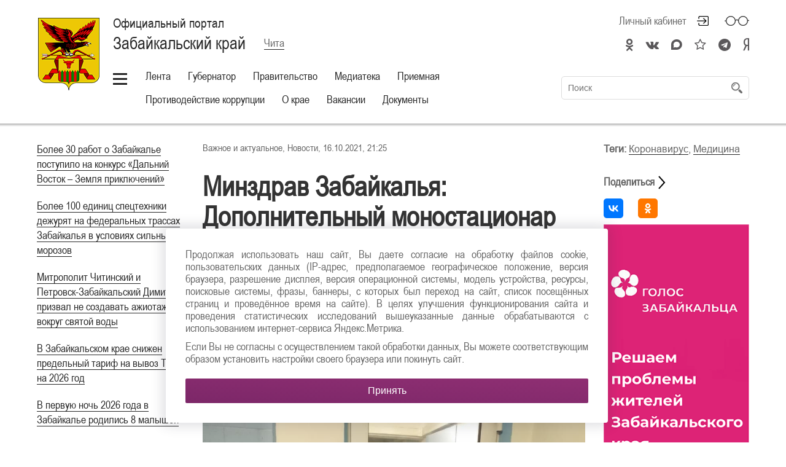

--- FILE ---
content_type: text/html; charset=UTF-8
request_url: https://75.ru/news/248170
body_size: 87905
content:

<!DOCTYPE html>

<html lang="RU"
      class="schema-baguly "       data-website-id="1" data-root-id="77">

<head>

    <meta charset="UTF-8">

    <meta name="viewport" content="width=device-width">
    <meta http-equiv="X-UA-Compatible" content="IE=edge">
    
    <meta name="sputnik-verification" content="P4arUyhHUe4w0HYV"/>

    <link rel="stylesheet" type="text/css" href="/assets/style-S0eEzcbJj1MR9ClPUvmagg.css" />
<script type="text/javascript" src="/assets/script-0-_97S-JgxRcomDoXyGH-fSQ.js"></script>
<title>Официальный портал Забайкальского края | ​Минздрав Забайкалья: Дополнительный моностационар заработал в Чите </title>

    <link rel="icon" sizes="16x16" href="/favicon.ico">

    <link rel="icon" sizes="48x48" href="/icon/48.ico">
    <link rel="icon" sizes="96x96" href="/icon/96.ico">
    <link rel="icon" sizes="144x144" href="/icon/144.ico">
    <link rel="icon" sizes="192x192" href="/icon/192.ico">

    
        <meta property="og:title" content="​Минздрав Забайкалья: Дополнительный моностационар заработал в Чите "/>
        <meta name="twitter:title" content="​Минздрав Забайкалья: Дополнительный моностационар заработал в Чите ">

    
    
        <meta name="description" content="&lt;p&gt;Гинекологическое отделение при &laquo;Городском родильном доме&raquo; города Читы по адресу: улица Курнатовского, 79, временно станет коечным фондом для пациентов с COVID-19. Решение принято в связи с ростом заболеваемости новой коронавирусной инфекцией. Медицинская помощь гинекологического профиля будет оказываться в других медучреждениях города.&lt;/p&gt;">
        <meta property="og:description" content="&lt;p&gt;Гинекологическое отделение при &laquo;Городском родильном доме&raquo; города Читы по адресу: улица Курнатовского, 79, временно станет коечным фондом для пациентов с COVID-19. Решение принято в связи с ростом заболеваемости новой коронавирусной инфекцией. Медицинская помощь гинекологического профиля будет оказываться в других медучреждениях города.&lt;/p&gt;"/>
        <meta name="twitter:description" content="&lt;p&gt;Гинекологическое отделение при &laquo;Городском родильном доме&raquo; города Читы по адресу: улица Курнатовского, 79, временно станет коечным фондом для пациентов с COVID-19. Решение принято в связи с ростом заболеваемости новой коронавирусной инфекцией. Медицинская помощь гинекологического профиля будет оказываться в других медучреждениях города.&lt;/p&gt;">

    
            <meta name="keywords" content='коронавирус, медицина'>
    
    <meta property="og:type" content="website">
    <meta property="og:locale" content="ru_RU">
    <meta name="twitter:domain" content="">

    <meta property="og:url" content="/news/248170"/>
    <meta name="twitter:url" content="/news/248170">

    <meta property="og:site_name" content="Официальный портал Забайкальского края"/>

    
        <meta property="og:image" content="https://media.75.ru//resources/248170/134e6fa8558b4c1166ae0826b9264d938f18c9b3photo_2021-10-16_21-47-03kjgofpg.jpg"/>
        <meta name="twitter:image:src" content="https://media.75.ru//resources/248170/134e6fa8558b4c1166ae0826b9264d938f18c9b3photo_2021-10-16_21-47-03kjgofpg.jpg">

    
    
    
    <link rel="stylesheet" type="text/css" href="/assets/soccssicon.css">

    
    <!-- Button visually impaired CSS -->
    <link rel="stylesheet" href="/assets/buttonvisuallyimpared/bvi.min.css" type="text/css">
</head>

<body>


    

<style>
  @media (min-width: 1024px) {
    .main-menu ul {
      white-space: normal;
    }
    .main-menu {
      min-width: 700px;
    }
  }
  .hamburger-button {
    vertical-align: top;
    margin-top: 10px;
  }
</style>
<script>
  function updateHeaderInnerWidth() {
    const _innerWidth = window.innerWidth;
    if (_innerWidth >= 1024) {
      const header = document.querySelector('.header');
      const currentHeaderWidth = header.offsetWidth;
      const headerInner = document.querySelector('.header-inner');
      const currentHeaderInnerWidth = headerInner.offsetWidth;
      const mainMenu = document.querySelector('.main-menu');
      mainMenu.style.width = `${currentWidth (currentHeaderWidth - currentHeaderInnerWidth) - 170}px`;
    }
  }
  updateHeaderInnerWidth();
  window.addEventListener('resize', updateHeaderInnerWidth);
</script>

<section class="eye-panel">

    <div class="m-auto">

        <div>

            <span>Размер шрифта:</span>

            <button data-font-size class="active">x1</button>
            <button data-font-size="2" class="">x2</button>
            <button data-font-size="3" class="">x3</button>

        </div>

        <div>

            <span>Цветовая схема:</span>

            <button data-color-schema class="active">
                Обычная
            </button>

            <button data-color-schema="white" class="">
                Белая
            </button>

            <button data-color-schema="black" class="">
                Черная
            </button>

        </div>

        <div>

            <span>Изображения:</span>

            <button data-images="on" class="active">Показать</button>
            <button data-images="off" class="">Отключить</button>

        </div>

    </div>

</section>

<header class="header">

    <div class="shadow">

        <div class="m-auto">

            <div class="header-inner">

                <div class="">

                    <div class="hide-less-768">

                        <a href="/" class="logo"
                           style=""></a>

                        <div class="up">

                            <button class="up-button before-bg-primary hover-text-primary js-up">
                                <span>Наверх</span>
                            </button>

                        </div>

                    </div>

                    <div class="">

                        <div class="header-title">

                            <div>

                                <div class="table">

                                    
                                        <a href="/" class="project-title">

                                            <h1>

                                                Официальный портал

                                                <small>Забайкальский край</small>

                                            </h1>

                                        </a>

                                    
                                    
                                        <div class="city">

                                            <a href="#" class="js-choose-city">
                                                <span>Чита</span>
                                            </a>

                                        </div>

                                    
                                </div>

                            </div>

                            
                                <div>

                                    <div class="cabinet-header right top no-wrap">

                                        <div class="f0">

                                            

                                            
                                                
                                                    <a href="#"
                                                       class="top header-icon header-icon-login mr30 js-open-overlay"
                                                       title="Личный кабинет">
                                                        Личный кабинет
                                                    </a>

                                                
                                            
                                            <!-- <a href="#" class="top header-icon header-icon-glasses js-toggle-eye"
                                               title="Версия для слабовидящих"></a> -->
                                            <a href="#" class="top header-icon header-icon-glasses bvi-open" title="Версия для слабовидящих"></a>

                                            <a href="#"
                                               class="top header-icon header-icon-magnifier hide-more-1023 js-toggle-search"
                                               title="Поиск по сайту"></a>

                                        </div>

                                    </div>

                                                                            <style type="text/css">
                                            .soc-icon {
                                                text-align: right;
                                                font-size: 20px;
                                                padding-top: 10px;
                                            }

                                            .soc-icon i {
                                                margin: 10px 15px 0;
                                                color: #5a585a;
                                            }

                                            .soc-icon a {
                                                border: none;
                                            }

                                            .soc-icon-mobile a {
                                                border: none;
                                            }

                                            .soc-icon-mobile {
                                                margin-bottom: 20px;
                                            }


                                            @media screen and (min-width: 1023px) {
                                                .soc-icon i:last-child {
                                                    margin-right: 0;
                                                }
                                            }

                                            @media screen and (max-width: 1023px) {
                                                .soc-icon {
                                                    margin: -3px 40px 0 0;
                                                }

                                                .soc-icon i {
                                                    margin: 10px 10px 0;
                                                }
                                            }

                                            @media screen and (max-width: 767px) {
                                                .soc-icon {
                                                    display: none;
                                                    margin: 0px 55px 0 0;
                                                }

                                                .soc-icon i {
                                                    margin: 0 5px;
                                                }

                                                .soc-icon .my-fa {
                                                    margin-right: 14px;
                                                    margin-left: 14px;
                                                }

                                                .footer-socials .my-fa {
                                                    margin-left: 0px !important;
                                                    margin-right: 0px !important;
                                                }


                                            }


                                            @media screen and (min-width: 768px) {
                                                .soc-icon-mobile {
                                                    display: none;
                                                }

                                                .soc-icon-mobile i {
                                                    margin: 0 5px;

                                                }

                                                .footer-socials .my-fa {
                                                    margin-left: 0px !important;
                                                    margin-right: 0px !important;
                                                }

                                                .soc-icon .my-fa {
                                                    margin-left: 4px !important;
                                                    margin-right: 4px !important;
                                                }

                                                footer.footer ul.footer-socials li {
                                                    width: calc(100% / 4) !important;
                                                }
                                            }
                                        </style>
                                        <div class="soc-icon">
                                            
                                                <a class="" target="_blank" href="https://ok.ru/group/55564643664052"><i class="fa fa-odnoklassniki"></i></a>
                                            
                                                <a class="" target="_blank" href="https://vk.com/zabnewsregion"><i class="fa fa-vk"></i></a>
                                            
                                                <a class="" target="_blank" href="https://max.ru/zabkrai75"><i class="fab fa-discourse"></i></a>
                                            
                                                <a class="" target="_blank" href="https://zen.yandex.ru/id/5fab45c49390602acb63cd82"><i class="fa fa-star-o"></i></a>
                                            
                                                <a class="" target="_blank" href="https://t.me/zabkrai75"><i class="fa fa-telegram"></i></a>
                                            
                                                <a class="" target="_blank" href="https://yandex.ru/chat/#/join/34569030-9b51-41a7-81c1-63d51ffc7fa3"><i class="fab fa-yandex"></i></a>
                                                                                    </div>
                                        
                                </div>

                            

                        </div>

                        <!-- my -->
                        <div class="soc-icon-mobile header-title" style="text-align:center;">
                            <div class="soc-center" style="display:inline-block;">
                                
                                    <a class="" target="_blank" href="https://ok.ru/group/55564643664052"><i class="fa fa-odnoklassniki"></i></a>
                                
                                    <a class="" target="_blank" href="https://vk.com/zabnewsregion"><i class="fa fa-vk"></i></a>
                                
                                    <a class="" target="_blank" href="https://max.ru/zabkrai75"><i class="fab fa-discourse"></i></a>
                                
                                    <a class="" target="_blank" href="https://zen.yandex.ru/id/5fab45c49390602acb63cd82"><i class="fa fa-star-o"></i></a>
                                
                                    <a class="" target="_blank" href="https://t.me/zabkrai75"><i class="fa fa-telegram"></i></a>
                                
                                    <a class="" target="_blank" href="https://yandex.ru/chat/#/join/34569030-9b51-41a7-81c1-63d51ffc7fa3"><i class="fab fa-yandex"></i></a>
                                                            </div>
                        </div>
                        <!-- my -->

                        <div class="table full pos-rel mb5">

                            <div class="middle no-wrap">

                                <div class="main-menu">

                                    
                                        <a href="#" style="#margin-top: 10px; #vertical-align: top;" class="hamburger-button"></a>

                                    
                                    <ul id="yw5">
<li><a data-id="20" href="#">Лента</a></li>
<li><a data-id="21" href="#">Губернатор</a></li>
<li><a data-id="22" href="#">Правительство</a></li>
<li><a data-id="23" href="#">Медиатека</a></li>
<li><a data-id="25" href="#">Приемная</a></li>
<li><a href="https://pkrf.75.ru/">Противодействие коррупции</a></li>
<li><a data-id="28" href="#">О крае</a></li>
<li><a class="" target="_self" href="/vakansii">Вакансии</a></li>
<li><a data-id="2249" href="#">Документы</a></li>
</ul>
                                </div>

                            </div>

                            
                                <div class="middle full search-container">

                                    <form class="search js-header-search" id="yw6" action="/site/search" method="post">
                                    <input placeholder="Поиск" type="text" value="" name="term" id="term" />
                                    <button type="submit" class="hidden-submit-button" name="yt0"></button>
                                    </form>
                                </div>

                            
                        </div>

                    </div>

                </div>

            </div>

        </div>

    </div>

    
        
    
        
    
        
    
        
    
        
    
        
    
        
    
    <style>
        .sub-menu-container.visible {
            max-height: 550px !important;
        }
    </style>

    <div class="sub-menu-container bg-primary ">

        <div class="m-auto p0">

            <div class="sub-menu">

                
                    
                        <ul data-id="20" class="js-hidden" id="yw7">
<li><a class="" target="_self" href="/news?headingId=672">Новости</a></li>
<li><a class="" target="_self" href="/news?headingId=671">Подробности</a></li>
<li><a class="" target="_self" href="/news?headingId=24">Анонсы</a></li>
<li><a class="" target="_self" href="/news?headingId=22">ТОР</a></li>
<li><a class="" target="_self" href="/news?headingId=708">Официальный комментарий</a></li>
<li><a href="https://75.ru/news?tags=10">Национальные проекты в Забайкалье</a></li>
<li><a class="" target="_blank" href="/425583">Моя земля - моя семья</a></li>
<li><a class="" target="_self" href="/news?headingId=871">Герои России</a></li>
<li><a class="" target="_self" href="/news">Архив</a></li>
<li><a class="" target="_self" href="/news?headingId=870">Предпринимательство и инвестиции</a></li>
<li><a class="" target="_self" href="/news?headingId=879">Объекты культурного наследия</a></li>
</ul>
                    
                        <ul data-id="21" class="js-hidden" id="yw8">
<li><a class="" target="_self" href="/gubernator/10032-biografiya">Биография</a></li>
<li><a class="" target="_self" href="/gubernator/10033-polnomochiya">  Полномочия</a></li>
<li><a class="" target="_self" href="/gubernator/svedeniya-o-dohodah">Сведения о доходах</a></li>
<li><a class="" target="_self" href="/news?headingId=699">Прямая речь</a></li>
<li><a class="" target="_self" href="/gubernator/132305-fotobank">Фотобанк</a></li>
<li><a class="" target="_self" href="/news?headingId=597">Деятельность Губернатора</a></li>
</ul>
                    
                        <ul data-id="22" class="js-hidden" id="yw9">
<li><a href="/pravitel-stvo/10042-uchrezhdennye-smi">Учрежденные СМИ</a></li>
<li><a href="/pravitel-stvo/128167-svedeniya-o-dohodah">Сведения о доходах</a></li>
<li><a href="/pravitel-stvo/deyatel-nost">Деятельность</a></li>
<li><a href="/pravitel-stvo/obschestvo">Общество</a></li>
<li><a href="/pravitel-stvo/struktura">Структура Правительства</a></li>
<li><a href="/pravitel-stvo/gosudarstvennye-programmy">Государственные программы</a></li>
</ul>
                    
                        <ul data-id="23" class="js-hidden" id="yw10">
<li><a class="" target="_self" href="/news?headingId=19">Трансляции</a></li>
<li><a class="" target="_self" href="/news?headingId=20">Фоторепортажи</a></li>
<li><a class="" target="_self" href="/news?headingId=21">Видеорепортажи</a></li>
<li><a class="" target="_self" href="/broadcast">Онлайн-трансляция</a></li>
</ul>
                    
                        <ul data-id="25" class="js-hidden" id="yw11">
<li><a href="/appeal/create">Создать обращение</a></li>
<li><a class="" target="_self" href="/internet-priemnaya/10065-grafiki-priema-grazhdan">Прием граждан</a></li>
<li><a class="" target="_self" href="/internet-priemnaya/telefony">Контакты</a></li>
<li><a class="" target="_self" href="/internet-priemnaya/141395-zapis-k-gubernatoru">  Запись к губернатору</a></li>
<li><a class="" target="_self" href="/internet-priemnaya/obrascheniya-grazhdan">Обращения граждан</a></li>
<li><a class="" target="_self" href="/internet-priemnaya/obzor-obrascheniy">Обзор обращений</a></li>
<li><a class="" target="_self" href="/internet-priemnaya/363144-dokumenty">Документы</a></li>
</ul>
                    
                        <ul data-id="28" class="js-hidden" id="yw12">
<li><a href="/o-krae/10054-obschaya-informaciya">Общая информация</a></li>
<li><a href="/o-krae/ekonomika">Экономика</a></li>
<li><a href="/o-krae/10058-turizm">Туризм</a></li>
<li><a href="/o-krae/10060-istoriya">История</a></li>
<li><a href="/o-krae/gradostroitel-naya-deyatel-nost">Градостроительная деятельность</a></li>
<li><a href="/o-krae/dopolnitel-no">Дополнительно</a></li>
<li><a href="/o-krae/perepis-naseleniya">Перепись населения</a></li>
<li><a href="/o-krae/administrativno-territorial-noe-ustroystvo">Административно-территориальное устройство </a></li>
<li><a href="/o-krae/242662-investicionnyy-potencial">Инвестиционный потенциал</a></li>
<li><a href="/o-krae/kniga-pochetnyh-grazhdan-zabaykal-skogo-kraya">Книга Почетных граждан Забайкальского края</a></li>
<li><a href="/o-krae/411041-plan-meropriyatiy-goda">План мероприятий Года объектов культурного наследия  в Забайкальском крае в 2025 году</a></li>
<li><a href="/o-krae/408595-federal-nyy-proekt-gosudarstvo-dlya-lyudey">Федеральный проект «Государство для людей»</a></li>
</ul>
                    
                        <ul data-id="2249" class="js-hidden" id="yw13">
<li><a href="/dokumenty/prochee">Прочее</a></li>
<li><a href="/dokumenty/postanovleniya-gubernatora">Постановления Губернатора</a></li>
<li><a href="/dokumenty/postanovleniya-pravitel-stva">Постановления Правительства</a></li>
<li><a href="/dokumenty/proekty-normativnyh-aktov">Проекты нормативных актов</a></li>
<li><a href="/dokumenty/proekty-rasporyazheniy">Проекты распоряжений</a></li>
<li><a href="/dokumenty/search">Поиск документов</a></li>
</ul>
                    
                
                <ul class="" id="yw14">
<li><a class="" target="_self" href="/131629-setevoe-izdanie">Сетевое издание</a></li>
<li><a class="" target="_self" href="/mestnoe-samoupravlenie">Местное самоуправление</a></li>
<li><a class="" target="_self" href="/128189-planirovanie-raboty">Планирование работы</a></li>
<li><a class="" target="_blank" href="/komissiya-po-delam-nesovershennoletnih-i-zaschite-ih-prav-zabaykal-skogo-kraya">Комиссия по делам несовершеннолетних и защите их прав Забайкальского края</a></li>
<li><a class="" target="_blank" href="/tos">ТОС</a></li>
<li><a class="" target="_blank" href="/195382-kontakty-dlya-smi">Контакты для СМИ</a></li>
<li><a class="" target="_self" href="/245162-konkurs-smi-press-zvanie">Конкурс СМИ Пресс-звание</a></li>
<li><a class="" target="_self" href="/320503-contract">Служба по контракту</a></li>
<li><a class="" target="_self" href="/goryachie-linii-voenno-social-noy-podderzhki">Горячие линии военно-социальной поддержки</a></li>
<li><a class="" target="_self" href="/389403-mery-podderzhki-uchastnikov-svo-i-chlenov-ih-semey">Меры поддержки участникам СВО и членам их семей</a></li>
<li><a class="" target="_blank" href="/427701-mezhvedomstvennaya-komissiya-po-snizheniyu-alkogolizacii-naseleniya">Межведомственная комиссия по снижению алкоголизации населения</a></li>
<li><a class="" target="_self" href="/umvd-rossii-po-zabaykal-skomu-krayu-informiruet">УМВД России по Забайкальскому краю информирует</a></li>
<li><a class="" target="_blank" href="/antiterror-zabaykal-ya">Антитеррор Забайкалья</a></li>
</ul>
            </div>

        </div>

    </div>

</header>

<section class="content">

        
  
<div class="m-auto ">

  <div class="page mb30">

    
      <div class="page-menu">

        <ul id="yw0">
<li><a href="/news/432690">​Более 30 работ о Забайкалье поступило на конкурс «Дальний Восток – Земля приключений»​</a></li>
<li><a href="/news/432592">​Более 100 единиц спецтехники дежурят на федеральных трассах Забайкалья в условиях сильных морозов</a></li>
<li><a href="/news/432316">​Митрополит Читинский и Петровск-Забайкальский Димитрий призвал не создавать ажиотаж вокруг святой воды</a></li>
<li><a href="/news/431506">В Забайкальском крае снижен предельный тариф на вывоз ТКО на 2026 год</a></li>
<li><a href="/news/431505">В первую ночь 2026 года в Забайкалье родились 8 малышей</a></li>
<li><a href="/news/431449">​Губернатор Забайкалья исполнил мечту восьмилетнего Артёма из Читы</a></li>
<li><a href="/news/430946">Александр Осипов рассказал о развитии экономического потенциала Забайкалья</a></li>
<li><a href="/news/430937">​«Волшебная книга сказок»: Губернатор Забайкалья исполнил желание юной жительницы региона</a></li>
</ul>
      </div>

    
    <div class="page-content" style="border: none;">
      <div class="cont-main">
        <style type="text/css">
          @media screen and (max-width: 1023px) {
            .cont-main {
              width: 100% !important;
            }
          }
          .cont-main {
            float: left;
            width: 70%;
          }
        </style type="text/css">
        <style type="text/css">
    	    .mb20 ul li {
    	      margin-left: 20px !important;
    	    }
    	</style type="text/css">
        
        <div>
          Важное и актуальное, Новости,           16.10.2021, 21:25        </div>

        <div class="pt30">

          <h1>
            <b style="color: #333; font-size: 45px; line-height: 1.1;">
              ​Минздрав Забайкалья: Дополнительный моностационар заработал в Чите             </b>
          </h1>

          <p>Гинекологическое отделение при «Городском родильном доме» города Читы по адресу: улица Курнатовского, 79, временно станет коечным фондом для пациентов с COVID-19. Решение принято в связи с ростом заболеваемости новой коронавирусной инфекцией. Медицинская помощь гинекологического профиля будет оказываться в других медучреждениях города.</p>
        </div>

        
          <div style="margin-bottom: 25px;">

            <img style="margin: 0;" src="https://media.75.ru//resources/248170/134e6fa8558b4c1166ae0826b9264d938f18c9b3photo_2021-10-16_21-47-03kjgofpg.jpg" alt="​Минздрав Забайкалья: Дополнительный моностационар заработал в Чите " />
            <div style="margin-top: 10px; color: #adadad; font-size: 16px;">
              Фото пресс-службы министерства здравоохранения Забайкальского края            </div>

          </div>

        
        <div class="">

          <div class="mb20">

            <p>«Вопрос о развёртывании дополнительного коечного фонда на базе гинекологического отделения мы рассматривали давно. С сегодняшнего дня в отделении начнётся приём пациентов, заболевших опасным вирусом. Новый моностационар будет рассчитан на 110 дополнительных коек, здесь будут проходить лечение пациенты, у которых имеется подтвержденный диагноз COVID-19 в легкой форме и при среднетяжелом течении заболевания. Среди приоритетных пациентов - беременные женщины», - рассказала исполняющая обязанности министра здравоохранения региона Оксана Немакина. <br></p><p>Также она добавила, что на время перепрофилирования гинекологического отделения маршрутизация пациентов будет производиться с учетом организации охвата всех нуждающихся в медицинской помощи.</p><hr><p><em>Пресс-служба министерства здравоохранения Забайкальского края, Ксения Бронникова.<br>Телефон для СМИ: <span class="js-phone-number">8 (3022) 21-08-77</span>, e-mail: </em><a href="https://e.mail.ru/compose?To=minzdravpressa@mail.ru"><em>minzdravpressa@mail.ru</em></a><br></p>
            
          </div>

          
        </div>

    </div>

    <div style="float: right; width: 30%;">
      <div class="right-content">
        <div id="fixer-right" class="">
          <script type="text/javascript">
            $(document).ready(function () {
              // var offset = $('#fixer-right').offset();
              // var topPadding = 103;
              // $(window).scroll(function() {

              //   var h = $('.cont-main').css('height');
              //   var h2 = $('#fixer-right').css('height');
              //   var h3 = (h.substring(0, h.length - 2)) - (h2.substring(0, h2.length - 2));

              //   if ($(window).scrollTop() > offset.top) {
              //     if ($(window).scrollTop() < h3 - 250) {
              //       $('#fixer-right').stop().animate({marginTop: $(window).scrollTop() - offset.top + topPadding}, 500);
              //     } else {
              //       $('#fixer-right').stop().animate({marginTop: h3}, 500);
              //     }
              //   }
              //   else {
              //     $('#fixer-right').stop().animate({marginTop: 0}, 500);
              //   }
              // });
            });
          </script>
          <style type="text/css">
            .right-content {
              /*max-width: 270px;
              min-width: 240px;*/
              padding: 0 0 0 30px;
              font-size: 18px;
            }
            .right-content p {
              text-align: left;
            }
            @media screen and (max-width: 1023px) {
              .right-content {
                display: none !important;
              }
            }
            .right-content,
            .share,
            .tag-list span, p, a {
              color: #666666;
            }
            .share {
              margin-bottom: 15px;
            }
            .share .fa-share:before {
              color: #666666;
            }
            .right-content a {
              white-space: normal;
            }
            .right-content .tag-list {
              margin-bottom: 30px;
            }
            .right-content .news-list-key-word {
              border: none;
            }
            .right-content .news-list-key-word::before {
              margin: 0;
            }
            .right-content .social-list 
            .ya-share2__container {
              margin: 0 !important;
              padding-top: 0 !important;
              border-top: none !important;
            }
            .right-content .social-list {
              text-align: left;
            }
            @media screen and (max-width: 1279px) {
              .social-list ul li {
                margin: 5px 5px !important;
              }
              .social-list ul li a {
                margin: 0px !important;
              }
            }
          </style>

          <div class="">

            <div class="tag-list">
              <p>
                <span style="font-weight: bold;">Теги: </span><a href="/news?tags=34" target="_blank">Коронавирус</a>, <a href="/news?tags=9" target="_blank">Медицина</a>              </p>
            </div>

            <div class="social-list">

              <div class="share"><span style="font-weight: bold;">Поделиться </span> <img style="width: 24px; margin: 0; position: absolute;" src="https://img.icons8.com/android/24/000000/forward.png"/></div>

              <script src="https://yastatic.net/es5-shims/0.0.2/es5-shims.min.js"></script>
              <script src="https://yastatic.net/share2/share.js"></script>

              <div class="ya-share2" data-services="vkontakte,odnoklassniki"></div>              

            </div>      
            
                        <div style="padding-top: 10px;">
              <a href="https://golos75.ru/" target="_blank" style="border: none;">
                <img src="https://media.75.ru/b_places//272х730 (1).png" style="margin: 0;">
              </a>
            </div>
          </div>
        </div>
      </div>
    </div>

    <style type="text/css">
      .news-list-key-word {
        border-top: 1px solid #dddddd;
        margin-top: 30px;
        display: inline-block;
        width: 100%;
      }
      .news-list-key-word ul {
        margin-left: 50px !important;
        margin-right: 30px !important;
      }
      .news-list-key-word::before { 
        content: "Читайте также";
        position: relative;
        padding: 3px 15px;
        margin: 0 15px;
        font-size: 20px;
        /*color: #333333;*/
        top: -14px;
        /*background: white;*/
        font-weight: 100;
        color: #fff;
        background: #8b2d71;
        border-radius: 3px;
      }
      .page-content h1, h2, h3, h4, h5, h6, p, ul, table, img {
        margin-left: 0 !important;
        margin-right: 0 !important;
      }
      .ya-share2__icon
      {
      	    background-position: center;
    		background-repeat: no-repeat;
      }
    </style>

              <div class="news-list-key-word">
            <ul>
              <li><p><a href="https://75.ru/news/426700-prizovoe-mesto-zanyalo-medicinskoe-soobschestvo-krasnokamenska-myvmeste">​Призовое место заняло медицинское сообщество Краснокаменска «МыVместе»</a></p></li><li><p><a href="https://75.ru/news/424302-zabaykal-skiy-boec-svo-stal-uchastnikom-proekta-geroi---pobedy-buduschee">Забайкальский боец СВО стал участником регионального кадрового проекта «Герои - Победы. Будущее»</a></p></li><li><p><a href="https://75.ru/news/423736-bolee-17-tysyach-zhiteley-zabaykal-ya-buryatii-yakutii-mogut-poluchit-vysokotochnuyu-diagnostiku-v-kalarskoy-crb">Более 17 тысяч жителей Забайкалья, Бурятии, Якутии могут получить высокоточную диагностику в Каларской ЦРБ</a></p></li><li><p><a href="https://75.ru/news/423716-kabinetov-vrachey-stalo-bol-she-posle-remonta-polikliniki-v-chite">Кабинетов врачей стало больше после ремонта поликлиники в Чите</a></p></li><li><p><a href="https://75.ru/news/422718-bolee-pyati-tysyach-chelovek-budut-poluchat-medpomosch-v-novoy-ambulatorii-blagodarya-nacproektu">Более пяти тысяч человек будут получать медпомощь в новой амбулатории благодаря нацпроекту</a></p></li><li><p><a href="https://75.ru/news/422255-professiya---mama-beremennye-zhitel-nicy-zabaykal-ya-otmetili-svoy-den">​Профессия - мама: Беременные жительницы Забайкалья отметили свой день</a></p></li><li><p><a href="https://75.ru/news/417647-dopolnitel-nye-pomescheniya-dlya-procedur-poyavilis-posle-remonta-v-sel-skom-medpunkte">Дополнительные помещения для процедур появились после ремонта в сельском медпункте</a></p></li>            </ul>
          </div>
          
    </div>

  </div>

</div>


<div class="bg-gray socials-container">

  <div class="m-auto">

    <div class="socials">

      <!-- <div>

        
      </div> -->

      <div>

        <div class="p30">

          <h3>Лента новостей</h3>
          <h4>Забайкалье в социальных сетях</h4>

          <div class="f0 no-wrap" style="display: inline-block">

            
              
              <a class="social hover-bg-primary my-table-cell" target="_blank" href="https://ok.ru/group/55564643664052"><i class="fa fa-odnoklassniki"></i></a>
            
              
              <a class="social hover-bg-primary my-table-cell" target="_blank" href="https://vk.com/zabnewsregion"><i class="fa fa-vk"></i></a>
            
              
              <a class="social hover-bg-primary my-table-cell" target="_blank" href="https://max.ru/zabkrai75"><i class="fab fa-discourse"></i></a>
            
              
              <a class="social hover-bg-primary my-table-cell" target="_blank" href="https://zen.yandex.ru/id/5fab45c49390602acb63cd82"><i class="fa fa-star-o"></i></a>
            
              
              <a class="social hover-bg-primary my-table-cell" target="_blank" href="https://t.me/zabkrai75"><i class="fa fa-telegram"></i></a>
            
              
              <a class="social hover-bg-primary my-table-cell" target="_blank" href="https://yandex.ru/chat/#/join/34569030-9b51-41a7-81c1-63d51ffc7fa3"><i class="fab fa-yandex"></i></a>
            
          </div>

        </div>

      </div>

    </div>

  </div>

</div>
<style>
  .my-table-cell
  {
        // display: table-cell !important;
  }
</style>



  <div class="mt30">

    
      
<div class="m-auto m-auto-margin">

  <div class="section-title section-title-line">

    <div>

      <h2 class="bg-gradient-diagonal no-wrap">
        Важное и актуальное      </h2>

    </div>

    <div class="section-title-line-line "></div>

    
      <div>

        <a target="_blank" href="/news?headingId=17">Смотреть архив</a>
      </div>

    
  </div>

  <div id="yw1" class="list-view">
<div class="news">

  <a href="/news/432690"
     class="news-item ">

    <div class="news-item-inner">

      <div class="news-item-image "
           style="background-image: url('https://media.75.ru//resources/432690/275x300/8adab339b3724eb5f8f0611b27a9a915dfe6611eКартинка для сайтов.jpg')"></div>

      <div class="news-item-title">

        <div class="news-item-title-inner">

              <span class="news-item-date">
                <i class="list-marker bg-primary"></i>
                21.01.2026              </span>

          <span>
          ​Более 30 работ о Забайкалье поступило на конкурс «Дальний Восток – Земля приключений»​        </span>

        </div>

      </div>

    </div>

  </a>


  <a href="/news/432592"
     class="news-item ">

    <div class="news-item-inner">

      <div class="news-item-image "
           style="background-image: url('https://media.75.ru//resources/432592/275x300/7953091dec30666b1c9589eece42791bb60fef8dphoto_2026-01-21_09-32-19.jpg')"></div>

      <div class="news-item-title">

        <div class="news-item-title-inner">

              <span class="news-item-date">
                <i class="list-marker bg-primary"></i>
                21.01.2026              </span>

          <span>
          ​Более 100 единиц спецтехники дежурят на федеральных трассах Забайкалья в условиях сильных морозов        </span>

        </div>

      </div>

    </div>

  </a>


  <a href="/news/432316"
     class="news-item ">

    <div class="news-item-inner">

      <div class="news-item-image "
           style="background-image: url('https://media.75.ru//resources/432316/275x300/2eac345f06533b93d69c4a127749016923d41753photo_2026-01-16_15-28-10.jpg')"></div>

      <div class="news-item-title">

        <div class="news-item-title-inner">

              <span class="news-item-date">
                <i class="list-marker bg-primary"></i>
                16.01.2026              </span>

          <span>
          ​Митрополит Читинский и Петровск-Забайкальский Димитрий призвал не создавать ажиотаж вокруг святой воды        </span>

        </div>

      </div>

    </div>

  </a>


  <a href="/news/431506"
     class="news-item ">

    <div class="news-item-inner">

      <div class="news-item-image "
           style="background-image: url('https://media.75.ru//resources/431506/275x300/0cec30bacfcc82ddb3ded1239bc44b96b79e0a12af116b2bc392f802e0f30b0840daed6da2691514e16848180866c7ed1ea235d6fbc849d1.jpg')"></div>

      <div class="news-item-title">

        <div class="news-item-title-inner">

              <span class="news-item-date">
                <i class="list-marker bg-primary"></i>
                01.01.2026              </span>

          <span>
          В Забайкальском крае снижен предельный тариф на вывоз ТКО на 2026 год        </span>

        </div>

      </div>

    </div>

  </a>


  <a href="/news/431505"
     class="news-item ">

    <div class="news-item-inner">

      <div class="news-item-image "
           style="background-image: url('https://media.75.ru///ddb5416eceae49e0f8b8c6901b23218c17db33d8photo_2026-01-01_09-37-32.jpg')"></div>

      <div class="news-item-title">

        <div class="news-item-title-inner">

              <span class="news-item-date">
                <i class="list-marker bg-primary"></i>
                01.01.2026              </span>

          <span>
          В первую ночь 2026 года в Забайкалье родились 8 малышей        </span>

        </div>

      </div>

    </div>

  </a>


  <a href="/news/431449"
     class="news-item ">

    <div class="news-item-inner">

      <div class="news-item-image "
           style="background-image: url('https://media.75.ru//resources/431449/275x300/16fb1c4c0b1ae1f63e9ebd40ebc9ee85822bfec8photo_2025-12-30_15-12-58.jpg')"></div>

      <div class="news-item-title">

        <div class="news-item-title-inner">

              <span class="news-item-date">
                <i class="list-marker bg-primary"></i>
                31.12.2025              </span>

          <span>
          ​Губернатор Забайкалья исполнил мечту восьмилетнего Артёма из Читы        </span>

        </div>

      </div>

    </div>

  </a>


  <a href="/news/430946"
     class="news-item ">

    <div class="news-item-inner">

      <div class="news-item-image "
           style="background-image: url('https://media.75.ru//resources/430946/275x300/54dadcc594f16f4d99031304f3bf33cc57ab65ebphoto_2025-12-28_21-06-53.jpg')"></div>

      <div class="news-item-title">

        <div class="news-item-title-inner">

              <span class="news-item-date">
                <i class="list-marker bg-primary"></i>
                28.12.2025              </span>

          <span>
          Александр Осипов рассказал о развитии экономического потенциала Забайкалья        </span>

        </div>

      </div>

    </div>

  </a>


  <a href="/news/430937"
     class="news-item ">

    <div class="news-item-inner">

      <div class="news-item-image "
           style="background-image: url('https://media.75.ru//resources/430937/275x300/da997975e2d568a8ce70bd6725e231e589591d6bphoto_2025-12-27_14-28-02.jpg')"></div>

      <div class="news-item-title">

        <div class="news-item-title-inner">

              <span class="news-item-date">
                <i class="list-marker bg-primary"></i>
                27.12.2025              </span>

          <span>
          ​«Волшебная книга сказок»: Губернатор Забайкалья исполнил желание юной жительницы региона        </span>

        </div>

      </div>

    </div>

  </a>

</div><div class="keys" style="display:none" title="/news/248170"><span>432690</span><span>432592</span><span>432316</span><span>431506</span><span>431505</span><span>431449</span><span>430946</span><span>430937</span></div>
</div>
  </div>
    
      
<div class="m-auto m-auto-margin">

  <div class="section-title section-title-line">

    <div>

      <h2 class="bg-gradient-diagonal no-wrap">
        Новости      </h2>

    </div>

    <div class="section-title-line-line "></div>

    
      <div>

        <a target="_blank" href="/news?headingId=672">Смотреть архив</a>
      </div>

    
  </div>

  <div id="yw3" class="list-view">
<div class="news">

  <a href="/news/432843"
     class="news-item ">

    <div class="news-item-inner">

      <div class="news-item-image "
           style="background-image: url('https://media.75.ru///556f0890dc24f90eec2f89371f5a58eb59c6bcfd0d3e07c5bbe99f422bd49c5c5b6287fedd707d01b526415814698cb06ff4045c7f56d8e90f42feb0XpC3LjGFRTQ.jpg')"></div>

      <div class="news-item-title">

        <div class="news-item-title-inner">

              <span class="news-item-date">
                <i class="list-marker bg-primary"></i>
                22.01.2026              </span>

          <span>
          ​Сеть молодёжных пространств активно развивается в Забайкалье        </span>

        </div>

      </div>

    </div>

  </a>


  <a href="/news/432841"
     class="news-item ">

    <div class="news-item-inner">

      <div class="news-item-image "
           style="background-image: url('https://media.75.ru//resources/432841/275x300/98c7a29d4423b71597490d232568b7114d154d59643NcdnmpwRgiMfYtnVB4LJOYdK0Ljsn8n4MvL-83w3Ofm1KC8yIdBuVvvMq1XUSaoM-hE3A.jpg')"></div>

      <div class="news-item-title">

        <div class="news-item-title-inner">

              <span class="news-item-date">
                <i class="list-marker bg-primary"></i>
                22.01.2026              </span>

          <span>
          Поздравят с Сагаалганом и споют о любви. «Забайкальские казаки» и «Амар сайн» выступят на одной сцене в Агинском         </span>

        </div>

      </div>

    </div>

  </a>


  <a href="/news/432838"
     class="news-item ">

    <div class="news-item-inner">

      <div class="news-item-image "
           style="background-image: url('https://media.75.ru//resources/432838/275x300/77f020078e54a117c74130ee75dcb11fd0289ce1ребенок- мама обнимаются.jpg')"></div>

      <div class="news-item-title">

        <div class="news-item-title-inner">

              <span class="news-item-date">
                <i class="list-marker bg-primary"></i>
                22.01.2026              </span>

          <span>
          ​В Забайкалье более 850 детей-сирот обрели семьи за минувший год        </span>

        </div>

      </div>

    </div>

  </a>


  <a href="/news/432835"
     class="news-item ">

    <div class="news-item-inner">

      <div class="news-item-image "
           style="background-image: url('https://media.75.ru//resources/432835/275x300/16d6c68cfad02b24f0bc25cd82000921283fc3c247668a14-012d-4685-9abd-ca8bf878c77c.jpg')"></div>

      <div class="news-item-title">

        <div class="news-item-title-inner">

              <span class="news-item-date">
                <i class="list-marker bg-primary"></i>
                22.01.2026              </span>

          <span>
          Более 35 тысяч обращений ветеранов СВО и их близких отработал филиал фонда «Защитники Отечества» в Забайкалье        </span>

        </div>

      </div>

    </div>

  </a>


  <a href="/news/432825"
     class="news-item ">

    <div class="news-item-inner">

      <div class="news-item-image "
           style="background-image: url('https://media.75.ru//resources/432825/275x300/ca042ecb7d6352057ebe3edcf59e5aa6b0ec9de5блокада доверие.jpg')"></div>

      <div class="news-item-title">

        <div class="news-item-title-inner">

              <span class="news-item-date">
                <i class="list-marker bg-primary"></i>
                22.01.2026              </span>

          <span>
          В соцучреждениях Забайкалья проходят мероприятия, посвященные 82-й годовщине освобождения Ленинграда от блокады        </span>

        </div>

      </div>

    </div>

  </a>


  <a href="/news/432814"
     class="news-item ">

    <div class="news-item-inner">

      <div class="news-item-image "
           style="background-image: url('https://media.75.ru//resources/432814/275x300/c43ab94aa9938ce4120e09899bc7586a70fd632e55e108a8-baee-4120-ba1c-d55b347d39f6.jpg')"></div>

      <div class="news-item-title">

        <div class="news-item-title-inner">

              <span class="news-item-date">
                <i class="list-marker bg-primary"></i>
                22.01.2026              </span>

          <span>
          ​Более 62 тысяч забайкальцев повысили свою финансовую грамотность в 2025 году        </span>

        </div>

      </div>

    </div>

  </a>


  <a href="/news/432804"
     class="news-item ">

    <div class="news-item-inner">

      <div class="news-item-image "
           style="background-image: url('https://media.75.ru//resources/432804/275x300/30656d36a0ff15d106e02114c6c1d3a2f66c450716030f25-5467-44d6-9c6e-ad5c64eb6a71.jpg')"></div>

      <div class="news-item-title">

        <div class="news-item-title-inner">

              <span class="news-item-date">
                <i class="list-marker bg-primary"></i>
                22.01.2026              </span>

          <span>
          ​«Я внук того солдата» - в Пушкинской библиотеке прошла литературная встреча        </span>

        </div>

      </div>

    </div>

  </a>


  <a href="/news/432781"
     class="news-item ">

    <div class="news-item-inner">

      <div class="news-item-image "
           style="background-image: url('https://media.75.ru//resources/432781/275x300/263521d56955314227db911dbf78b104a9e2985f4cded401-8287-4eda-ad0b-2a73f258a192.jpg')"></div>

      <div class="news-item-title">

        <div class="news-item-title-inner">

              <span class="news-item-date">
                <i class="list-marker bg-primary"></i>
                22.01.2026              </span>

          <span>
          Глава регионального минздрава Забайкалья подчеркнула важность здоровой беременности         </span>

        </div>

      </div>

    </div>

  </a>

</div><div class="keys" style="display:none" title="/news/248170"><span>432843</span><span>432841</span><span>432838</span><span>432835</span><span>432825</span><span>432814</span><span>432804</span><span>432781</span></div>
</div>
  </div>
    
  </div>


<script>

  $(document).ready(function () {

    TextPage.init();
    Documents.init();

  });

</script>
</section>





    

<section class="city-choose">

    <div class="m-auto">

        <div class="city-choose-inner">

            <div id="city-choose-scroll">

                <div class="city-choose-content">

                    <div class="top">
                        <div class="logo"
                             style=""></div>
                    </div>

                    <div class="top full">

                        
                            <h1>
                                Официальный портал
                                <small>Забайкальский край</small>
                            </h1>

                        
                        <p class="mb40">Выберите район края:</p>

                        <ul id="yw15">
<li class="active"><a target="_blank" href="https://75.ru">Чита</a></li>
<li><a target="_blank" href="http://alzav.75.ru"> Александрово-Заводский муниципальный округ</a></li>
<li><a target="_blank" href="http://aginskoe.75.ru">Агинский Бурятский округ</a></li>
<li><a target="_blank" href="http://aginsk.75.ru">Агинский район</a></li>
<li><a target="_blank" href="http://petzab.75.ru">Администрации Петровск-Забайкальского муниципального округа</a></li>
<li class="active"><a target="_blank" href="http://admin.msuchita.ru/">Администрация г. Чита</a></li>
<li><a target="_blank" href="http://kalgan.75.ru">Администрация Калганского муниципального округа</a></li>
<li><a target="_blank" href="http://shelopugino.75.ru">Администрация Шелопугинского муниципального округа</a></li>
<li><a target="_blank" href="http://akshin.75.ru">Акшинский муниципальный округ</a></li>
<li><a target="_blank" href="http://asmo.75.ru">Ассоциация «Совет муниципальных образований Забайкальского края»</a></li>
<li><a target="_blank" href="http://baleysk.75.ru">Балейский муниципальный округ</a></li>
<li class="active"><a target="_blank" href="http://xn----8sbbyfahce3agcjshl.xn--p1ai/">Борзинский район</a></li>
<li><a target="_blank" href="http://gazzavod.75.ru">Газимуро-Заводский муниципальный округ</a></li>
<li><a target="_blank" href="http://krasnokamensk.75.ru">ГП &quot;Город Краснокаменск&quot;</a></li>
<li><a target="_blank" href="http://duldurga.75.ru">Дульдургинский район</a></li>
<li class="active"><a target="_blank" href="http://zabaikalskadm.ru/ ">Забайкальский район</a></li>
<li><a target="_blank" href="http://kalarskiy.75.ru">Каларский муниципальный округ</a></li>
<li class="active"><a target="_blank" href="http://xn--80aknbjnlj2g.xn--p1ai/">Карымский район</a></li>
<li><a target="_blank" href="https://chikoy75.ru/">Красночикойский район</a></li>
<li><a target="_blank" href="http://kyrinskiy.75.ru">Кыринский район</a></li>
<li><a target="_blank" href="http://mogoytuy.75.ru">Могойтуйский район</a></li>
<li><a target="_blank" href="http://mogocha.75.ru">Могочинский муниципальный округ</a></li>
<li><a target="_blank" href="http://nerchinsk.75.ru">Нерчинский район</a></li>
<li><a target="_blank" href="http://nerzavod.75.ru">Нерчинско-Заводский муниципальный округ</a></li>
<li><a target="_blank" href="http://olovyan.75.ru">Оловяннинский район</a></li>
<li><a target="_blank" href="http://onons.75.ru">Ононский муниципальный округ</a></li>
<li><a target="_blank" href="http://gorniy.75.ru">п. Горный</a></li>
<li><a target="_blank" href="http://pzabaik.75.ru">Петровск-Забайкальский район</a></li>
<li><a target="_blank" href="http://priarg.75.ru">Приаргунский муниципальный округ</a></li>
<li><a target="_blank" href="http://sovetkalar.75.ru">Совет Каларского муниципального округа</a></li>
<li><a target="_blank" href="http://sretensk.75.ru">Сретенский район</a></li>
<li><a target="_blank" href="http://tungir.75.ru">Тунгиро-Олёкминский район</a></li>
<li><a target="_blank" href="http://tungokoch.75.ru">Тунгокоченский муниципальный округ</a></li>
<li><a target="_blank" href="http://uletov.75.ru">Улётовский район</a></li>
<li><a target="_blank" href="http://uprles.75.ru">Управление лесничествами Забайкальского края</a></li>
<li><a target="_blank" href="http://hiloksky.75.ru">Хилокский муниципальный округ</a></li>
<li><a target="_blank" href="http://chernishev.75.ru">Чернышевский район</a></li>
<li><a target="_blank" href="http://chitinsk.75.ru">Читинский район</a></li>
<li><a target="_blank" href="http://shelopugino.ru/">Шелопугинский район</a></li>
<li class="active"><a target="_blank" href="http://xn--h1aaaecbes0b2d.xn--p1ai/">Шилкинский район</a></li>
</ul>
                    </div>

                </div>

            </div>

            <button class="city-choose-close js-choose-city">
                <i class="fa fa-close text-primary"></i>
            </button>

        </div>

    </div>

</section>

<section class="overlay">

    <div>

        <div>

            <div class="login">

                <button class="js-close-overlay close bg-primary">
                    <i class="fa fa-close"></i>
                </button>

                <h4>Авторизация</h4>

                <p>Авторизация и регистрация на портале производится
                    через Портал государственных услуг.</p>

                <div class="table full">

                    <div class="top pr30 col-40">

                        <a href="https://esia.gosuslugi.ru/aas/oauth2/ac?client_id=043K01751&client_secret=[base64]&redirect_uri=https%3A%2F%2F75.ru%2Fsite%2FgetToken&scope=gender+fullname+birthdate+contacts&response_type=code&state=221c607f-8b4f-4c8e-8d65-2081c8e4b4fb&timestamp=2026.01.22+21%3A09%3A41+%2B0900" class="button bg-gradient full center">Войти</a>

                    </div>

                    <div class="bottom right">

                        <img src="/assets/64bee08b/img/esia-logo.jpg"
                             alt="Портал государственных услуг">

                    </div>

                </div>

                
            </div>

        </div>

    </div>

</section>


<style>
.cookie-notification {
   display: none;
   z-index: 1500;
   position: fixed;
   background: #fff;
   padding: 32px;
   box-shadow: 0px 0px 20px 5px rgba(47, 52, 68, 0.16);
   border-radius: 4px;
}
@media (max-width: 1024px) {
   .cookie-notification {
       right: 0;
       bottom: 0;
   }
}
@media (min-width: 1025px) {
   .cookie-notification {
       right: calc(50% - 350px);
       bottom: 32px;
       max-width: 720px;
   }
}
.cookie-text {
   margin-bottom: 22px;
   font-size: 18px;
   line-height: 20px;
   text-align: justify;
}
.cookie-text p {
    margin-bottom: 10px;
}
.button-accept {
   width: 100%;
   display: inline-block;
   border: none !important;
   outline: none;
   position: relative;
   overflow: hidden;
   text-decoration: none !important;
   cursor: pointer;
   text-align: center;
   height: 40px;
   line-height: 40px;
   box-sizing: border-box;
   color: #fff !important;
   border-radius: 2px;
   padding: 0 16px;
   font-size: 16px;
   text-overflow: ellipsis;
   white-space: nowrap;
   background-color: #8f2f73;
   background-image: linear-gradient(to bottom left, #8f2f73, #7c2768);
}
</style>
<script>
    $(document).ready(function(){
        function getCookie(name) {
            let matches = document.cookie.match(new RegExp(
            "(?:^|; )" + name.replace(/([\.$?*|{}\(\)\[\]\\\/\+^])/g, '\\$1') + "=([^;]*)"
            ));
            return matches ? decodeURIComponent(matches[1]) : undefined;
        }

        let cookie_75 = getCookie("cookie_75"),
        cookie_alert = document.getElementById('cookie_alert');

        if (cookie_75 != "no") {
            cookie_alert.style.display="block";

            document.getElementById("cookie_accept").addEventListener("click", function(){
                cookie_alert.style.display="none";

                let date = new Date;
                date.setDate(date.getDate() + 1);
                document.cookie = "cookie_75=no; path=/; expires=" + date.toUTCString();
            });
        }
    })
</script>

<div id="cookie_alert" class="cookie-notification" style="display: none;">
  <div class="cookie-text">
  <p>Продолжая использовать наш сайт, Вы даете согласие на обработку файлов cookie, пользовательских данных (IP-адрес, предполагаемое географическое положение, версия браузера, разрешение дисплея, версия операционной системы, модель устройства, ресурсы, поисковые системы, фразы, баннеры, с которых был переход на сайт, список посещённых страниц и проведённое время на сайте). В целях улучшения функционирования сайта и проведения статистических исследований вышеуказанные данные обрабатываются с использованием интернет-сервиса Яндекс.Метрика.</p>
  <p>Если Вы не согласны с осуществлением такой обработки данных, Вы можете соответствующим образом установить настройки своего браузера или покинуть сайт.</p>
  </div>
  <div>
    <div>
      <button type="button" id="cookie_accept" class="button-accept">Принять</button>
    </div>
  </div>
</div>


<footer class="footer">

    <div class="m-auto" style="text-align: center;">

        
        <ul id="yw16">
<li><a class="js-open-overlay" href="#">Личный кабинет</a></li>
<li><a target="_blank" href="/rss">RSS подписка</a></li>
</ul>
        <ul id="yw17">
<li><a class="js-toggle-eye" href="#">Версия для слабовидящих</a></li>
<li><a class="js-open-sites-modal" href="#">Официальные сайты края</a></li>
</ul>
        <ul id="yw18">
<li><a class="" href="/dokumenty">Поиск документов</a></li>
<li><a class="js-choose-city" href="#">Сайты районов края</a></li>
</ul>
        <ul class="footer-socials" id="yw19">
<li><a title="Одноклассники" target="_blank" href="https://ok.ru/group/55564643664052"><i class="fa fa-odnoklassniki"></i></a></li>
<li><a title="ВКонтакте" target="_blank" href="https://vk.com/zabnewsregion"><i class="fa fa-vk"></i></a></li>
<li><a title="MAX" target="_blank" href="https://max.ru/zabkrai75"><i class="fab fa-discourse"></i></a></li>
<li><a title="Дзен" target="_blank" href="https://zen.yandex.ru/id/5fab45c49390602acb63cd82"><i class="fa fa-star-o"></i></a></li>
<li><a title="Телеграм" target="_blank" href="https://t.me/zabkrai75"><i class="fa fa-telegram"></i></a></li>
<li><a title="Яндекс мессенджер" target="_blank" href="https://yandex.ru/chat/#/join/34569030-9b51-41a7-81c1-63d51ffc7fa3"><i class="fab fa-yandex"></i></a></li>
</ul>
        
                <style>
                    .ul-element-metrika {
                    padding: 12px 0 0 65px !important;
                    }
                    .ul-element-metrika a {
                    border:none !important;
                    }
                    @media (max-width: 1279px) {
                    .ul-element-metrika {
                        padding-left: 25px !important;
                    }
                    }
                    @media (max-width: 1023px) {
                    .ul-element-metrika {
                        padding-left: 70px !important;
                    }
                    }
                    @media (max-width: 767px) {
                    .ul-element-metrika {
                        padding: 0px !important;
                    }
                    }
                </style>
                <ul class="ul-element-metrika">
                    <li>
                    
                    <!-- Yandex.Metrika informer -->
                    <a href="https://metrika.yandex.ru/stat/?id=55219765&amp;from=informer"
                    target="_blank" rel="nofollow"><img src="https://informer.yandex.ru/informer/55219765/3_1_FFFFFFFF_EFEFEFFF_0_pageviews"
                    style="width:88px; height:31px; border:0;" alt="Яндекс.Метрика" title="Яндекс.Метрика: данные за сегодня (просмотры, визиты и уникальные посетители)" /></a>
                    <!-- /Yandex.Metrika informer -->

                    <!-- Yandex.Metrika counter -->
                    <script type="text/javascript" >
                    (function(m,e,t,r,i,k,a){m[i]=m[i]||function(){(m[i].a=m[i].a||[]).push(arguments)};
                    m[i].l=1*new Date();k=e.createElement(t),a=e.getElementsByTagName(t)[0],k.async=1,k.src=r,a.parentNode.insertBefore(k,a)})
                    (window, document, "script", "https://mc.yandex.ru/metrika/tag.js", "ym");

                    ym(55219765, "init", {
                        clickmap:true,
                        trackLinks:true,
                        accurateTrackBounce:true,
                        webvisor:true
                        });
                        </script>
                        <noscript><div><img src="https://mc.yandex.ru/watch/55219765" style="position:absolute; left:-9999px;" alt="" /></div></noscript>
                    <!-- /Yandex.Metrika counter -->

                    </li>
                    <li>
                    <span id="sputnik-informer"></span>
                    </li>
                </ul>
        
                //код спутника
  <script type="text/javascript">
   (function(d, t, p) {
     var j = d.createElement(t); j.async = true; j.type = "text/javascript";
     j.src = ("https:" == p ? "https:" : "http:") + "//stat.sputnik.ru/cnt.js";
     var s = d.getElementsByTagName(t)[0]; s.parentNode.insertBefore(j, s);
     })(document, "script", document.location.protocol);
   </script>
    </div>

    
    <style type="text/css">
        .link-old-site a,
        .link-old-site a:visited {
            color: #fff;
            white-space: normal;
            border-bottom: 1px solid #fff;
        }

        .link-old-site a:hover {
            color: #822f6d;
            border-bottom: 1px solid #822f6d;
        }

        .link-old-site {
            font-size: 18px;
            text-align: center;
            padding: 10px 0;
            white-space: normal;
        }
    </style>
    
</footer>

<div class="document-modal js-hidden js-unavailable-modal">

    <div class="document-modal-content">

        <div>

            <div class="document-modal-content-inner">

                <button class="modal-close bg-gradient js-close-unavailable-message"><i class="fa fa-close"></i>
                </button>

                <h3>Раздел недоступен</h3>

                <div class="mb30">
                    <p>
                        В настоящее время в выбранном вами разделе портала ведутся работы по его наполнению.<br>
                        Посетите данный раздел позже.
                    </p>
                </div>

            </div>

        </div>

    </div>

</div>

<div class="document-modal document-modal-large js-hidden js-sites-modal">

    <div class="document-modal-content">

        <div>

            <div class="document-modal-content-inner">

                <button class="modal-close bg-gradient js-close-sites-modal"><i class="fa fa-close"></i></button>

                <h3>Официальные сайты Забайкальского края:</h3>

                <div class="p30 mb30">

                    <ul id="yw20">
<li><a target="_blank" href="http://75.ru">Официальный портал</a></li>
<li><a target="_blank" href="http://adm.75.ru">Администрация Губернатора</a></li>
<li><a target="_blank" href="http://antiterror.75.ru">Антитеррористическая комиссия в Забайкальском крае</a></li>
<li><a target="_blank" href="http://gosburo.75.ru">ГКУ «Государственное юридическое бюро»</a></li>
<li><a target="_blank" href="http://gosvet.75.ru">Государственная ветеринарная служба</a></li>
<li><a target="_blank" href="http://gossluzhba.75.ru">Государственная гражданская служба</a></li>
<li><a target="_blank" href="http://gji.75.ru">Государственная жилищная инспекция</a></li>
<li><a target="_blank" href="http://gosins.75.ru">Государственная инспекция</a></li>
<li><a target="_blank" href="http://gsookn.75.ru">Государственная служба по охране объектов культурного наследия</a></li>
<li><a target="_blank" href="http://centretalon.75.ru">Государственное бюджетное учреждение Забайкальский строительный центр &quot;Эталон&quot;</a></li>
<li><a target="_blank" href="http://grant.75.ru">Гранты</a></li>
<li><a target="_blank" href="http://gosim.75.ru">Департамент государственного имущества и земельных отношений</a></li>
<li><a target="_blank" href="http://zags.75.ru">Департамент записи актов гражданского состояния</a></li>
<li><a target="_blank" href="http://depgopb.75.ru">Департамент по гражданской обороне и пожарной безопасности</a></li>
<li><a target="_blank" href="http://depddm.75.ru">Департамент по делам молодежи</a></li>
<li><a target="_blank" href="http://dms.75.ru">Департамент по обеспечению деятельности мировых судей</a></li>
<li><a target="_blank" href="http://departmo.75.ru">Департамент по развитию муниципальных образований</a></li>
<li><a target="_blank" href="http://zables.75.ru">Краевое государственное специализированное автономное учреждение «Забайкальское лесохозяйственное объединение»</a></li>
<li><a target="_blank" href="http://minenergo.75.ru">Министерство ЖКХ, энергетики, цифровизации и связи</a></li>
<li><a target="_blank" href="http://minzdrav.75.ru">Министерство здравоохранения</a></li>
<li><a target="_blank" href="http://mkzk.75.ru">Министерство культуры</a></li>
<li><a target="_blank" href="http://minles.75.ru">Министерство лесного хозяйства и пожарной безопасности</a></li>
<li><a target="_blank" href="http://minnauki.75.ru">Министерство науки и профессионального образования</a></li>
<li><a target="_blank" href="http://minobr.75.ru">Министерство образования</a></li>
<li><a target="_blank" href="http://mininvest.75.ru">Министерство по социальному, экономическому, инфраструктурному, пространственному планированию и развитию</a></li>
<li><a target="_blank" href="http://minprir.75.ru">Министерство природных ресурсов и экологии</a></li>
<li><a target="_blank" href="http://minrgo.75.ru">Министерство развития гражданского общества и внутренней политики</a></li>
<li><a target="_blank" href="http://mcx.75.ru">Министерство сельского хозяйства</a></li>
<li><a target="_blank" href="http://minsoc.75.ru">Министерство социальной и демографической политики</a></li>
<li><a target="_blank" href="http://minstroy.75.ru">Министерство строительства, дорожного хозяйства и транспорта</a></li>
<li><a target="_blank" href="http://minsport.75.ru">Министерство физической культуры и спорта</a></li>
<li><a target="_blank" href="http://minfin.75.ru">Министерство финансов</a></li>
<li><a target="_blank" href="http://minek.75.ru">Министерство экономического развития</a></li>
<li><a target="_blank" href="http://comissariat.75.ru">Официальный сайт Военного комиссариата</a></li>
<li><a target="_blank" href="http://zov.75.ru">Поддержка участников СВО</a></li>
<li><a target="_blank" href="http://predpravkr.75.ru">Представительство Правительства  при Правительстве Российской Федерации</a></li>
<li><a target="_blank" href="http://xn--80aa2apegcbrhd.xn--80aaaac8algcbgbck3fl0q.xn--p1ai/">Прокуратура</a></li>
<li><a target="_blank" href="http://pkrf.75.ru">Противодействие коррупции</a></li>
<li><a target="_blank" href="http://rst.75.ru">Региональная служба по тарифам и ценообразованию</a></li>
<li><a target="_blank" href="http://ombudsmanbiz.75.ru">Уполномоченный по защите прав предпринимателейв Забайкальском крае и его рабочий аппарат</a></li>
<li><a target="_blank" href="http://ombudschild.75.ru">Уполномоченный по правам ребёнка в Забайкальском крае</a></li>
<li><a target="_blank" href="http://ombudsman.75.ru">Уполномоченный по правам человека в Забайкальском крае</a></li>
<li><a target="_blank" href="http://uks.75.ru">Управление капитального строительства</a></li>
<li><a target="_blank" href="http://effect.75.ru">Эффективное Забайкалье</a></li>
</ul>
                </div>

            </div>

        </div>

    </div>

</div>

<div class="mobile-menu">

    <div>

        <button class="js-up">Наверх</button>

        <button class="js-toggle-left-menu">Меню</button>

        
            </div>

</div>


    <div class="mobile-page-menu">

        <div>

            <div>

                <ul id="yw21">
<li><a href="/news/432690">​Более 30 работ о Забайкалье поступило на конкурс «Дальний Восток – Земля приключений»​</a></li>
<li><a href="/news/432592">​Более 100 единиц спецтехники дежурят на федеральных трассах Забайкалья в условиях сильных морозов</a></li>
<li><a href="/news/432316">​Митрополит Читинский и Петровск-Забайкальский Димитрий призвал не создавать ажиотаж вокруг святой воды</a></li>
<li><a href="/news/431506">В Забайкальском крае снижен предельный тариф на вывоз ТКО на 2026 год</a></li>
<li><a href="/news/431505">В первую ночь 2026 года в Забайкалье родились 8 малышей</a></li>
<li><a href="/news/431449">​Губернатор Забайкалья исполнил мечту восьмилетнего Артёма из Читы</a></li>
<li><a href="/news/430946">Александр Осипов рассказал о развитии экономического потенциала Забайкалья</a></li>
<li><a href="/news/430937">​«Волшебная книга сказок»: Губернатор Забайкалья исполнил желание юной жительницы региона</a></li>
</ul>
                <div class="review-triangle"></div>

                <button class="close bg-primary js-toggle-left-menu"><i class="fa fa-close"></i></button>

            </div>

        </div>

    </div>


<script>
    // Interview.init({"url":"\/interview\/open","opened":null});
</script>


<script src="/assets/buttonvisuallyimpared/bvi.min.js"></script>
<script> 
    new isvek.Bvi({
        target: '.bvi-open', // Класс инициализации
        fontSize: 24, // Размер шрифта
        theme: 'white' // Цветовая тема сайта
    });
</script>
<script type="text/javascript" src="/assets/d25f459d/listview/jquery.yiilistview.js"></script>
<script type="text/javascript">
/*<![CDATA[*/
jQuery(function($) {
jQuery('#yw1').yiiListView({ajaxUpdate:['yw1'],ajaxVar:'ajax',pagerClass:'pager',loadingClass:'list\x2Dview\x2Dloading',sorterClass:'sorter',enableHistory:false,beforeAjaxUpdate:NProgress.start,afterAjaxUpdate:NProgress.done})
jQuery('#yw3').yiiListView({ajaxUpdate:['yw3'],ajaxVar:'ajax',pagerClass:'pager',loadingClass:'list\x2Dview\x2Dloading',sorterClass:'sorter',enableHistory:false,beforeAjaxUpdate:NProgress.start,afterAjaxUpdate:NProgress.done})
});
/*]]>*/
</script>
</body>

</html>
<style>
    .isActive a {
        color: #8f2f73 !important;
        font-weight: bold;
        border-bottom-color: #822f6d;
    }

    @media screen and (max-width: 1024px) {
        .section-title {
            display: none;
        }

        .cabinet-menu ul li a {
            border-bottom: none !important;
        }
    }

    .up-menu-phone li {
        float: left;
    }

    .page-menu {
        text-align: left !important;
    }


    .my-fa.fa-ym:before {
        content: url('/assets/icon-social/ym.png');
    }

    /*.my-fa.fa-instagram:before {
        content: url('/assets/icon-social/instagram.png');
    }*/

    /*.my-fa.fa-facebook:before {
        content: url('/assets/icon-social/facebook.png');
    }*/

    .my-fa.fa-dzen:before {
        content: url('/assets/icon-social/dzen.png');
    }

    .my-fa.fa-ok:before {
        content: url('/assets/icon-social/ok.png');
    }

    .my-fa.fa-telegram:before {
        content: url('/assets/icon-social/telegram.png');
    }

    .my-fa.fa-vk:before {
        content: url('/assets/icon-social/vk.png');
    }

    .my-fa.fa-viber:before {
        content: url('/assets/icon-social/viber.png');
    }
</style>
